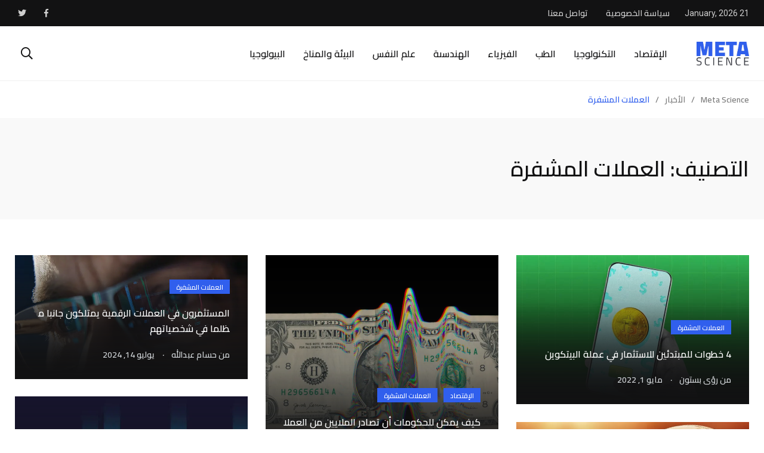

--- FILE ---
content_type: text/html; charset=UTF-8
request_url: https://mscience.co/category/cryptocurrencies/
body_size: 16582
content:
<!DOCTYPE html><html dir="rtl" lang="ar"><head><meta charset="UTF-8"/>
<script>var __ezHttpConsent={setByCat:function(src,tagType,attributes,category,force,customSetScriptFn=null){var setScript=function(){if(force||window.ezTcfConsent[category]){if(typeof customSetScriptFn==='function'){customSetScriptFn();}else{var scriptElement=document.createElement(tagType);scriptElement.src=src;attributes.forEach(function(attr){for(var key in attr){if(attr.hasOwnProperty(key)){scriptElement.setAttribute(key,attr[key]);}}});var firstScript=document.getElementsByTagName(tagType)[0];firstScript.parentNode.insertBefore(scriptElement,firstScript);}}};if(force||(window.ezTcfConsent&&window.ezTcfConsent.loaded)){setScript();}else if(typeof getEzConsentData==="function"){getEzConsentData().then(function(ezTcfConsent){if(ezTcfConsent&&ezTcfConsent.loaded){setScript();}else{console.error("cannot get ez consent data");force=true;setScript();}});}else{force=true;setScript();console.error("getEzConsentData is not a function");}},};</script>
<script>var ezTcfConsent=window.ezTcfConsent?window.ezTcfConsent:{loaded:false,store_info:false,develop_and_improve_services:false,measure_ad_performance:false,measure_content_performance:false,select_basic_ads:false,create_ad_profile:false,select_personalized_ads:false,create_content_profile:false,select_personalized_content:false,understand_audiences:false,use_limited_data_to_select_content:false,};function getEzConsentData(){return new Promise(function(resolve){document.addEventListener("ezConsentEvent",function(event){var ezTcfConsent=event.detail.ezTcfConsent;resolve(ezTcfConsent);});});}</script>
<script>if(typeof _setEzCookies!=='function'){function _setEzCookies(ezConsentData){var cookies=window.ezCookieQueue;for(var i=0;i<cookies.length;i++){var cookie=cookies[i];if(ezConsentData&&ezConsentData.loaded&&ezConsentData[cookie.tcfCategory]){document.cookie=cookie.name+"="+cookie.value;}}}}
window.ezCookieQueue=window.ezCookieQueue||[];if(typeof addEzCookies!=='function'){function addEzCookies(arr){window.ezCookieQueue=[...window.ezCookieQueue,...arr];}}
addEzCookies([{name:"ezoab_342950",value:"mod102; Path=/; Domain=mscience.co; Max-Age=7200",tcfCategory:"store_info",isEzoic:"true",},{name:"ezosuibasgeneris-1",value:"57e3c408-e9c1-424d-6723-c7f366029158; Path=/; Domain=mscience.co; Expires=Thu, 21 Jan 2027 16:40:23 UTC; Secure; SameSite=None",tcfCategory:"understand_audiences",isEzoic:"true",}]);if(window.ezTcfConsent&&window.ezTcfConsent.loaded){_setEzCookies(window.ezTcfConsent);}else if(typeof getEzConsentData==="function"){getEzConsentData().then(function(ezTcfConsent){if(ezTcfConsent&&ezTcfConsent.loaded){_setEzCookies(window.ezTcfConsent);}else{console.error("cannot get ez consent data");_setEzCookies(window.ezTcfConsent);}});}else{console.error("getEzConsentData is not a function");_setEzCookies(window.ezTcfConsent);}</script><script type="text/javascript" data-ezscrex='false' data-cfasync='false'>window._ezaq = Object.assign({"edge_cache_status":12,"edge_response_time":596,"url":"https://mscience.co/category/cryptocurrencies/"}, typeof window._ezaq !== "undefined" ? window._ezaq : {});</script><script type="text/javascript" data-ezscrex='false' data-cfasync='false'>window._ezaq = Object.assign({"ab_test_id":"mod102"}, typeof window._ezaq !== "undefined" ? window._ezaq : {});window.__ez=window.__ez||{};window.__ez.tf={};</script><script type="text/javascript" data-ezscrex='false' data-cfasync='false'>window.ezDisableAds = true;</script>
<script data-ezscrex='false' data-cfasync='false' data-pagespeed-no-defer>var __ez=__ez||{};__ez.stms=Date.now();__ez.evt={};__ez.script={};__ez.ck=__ez.ck||{};__ez.template={};__ez.template.isOrig=true;__ez.queue=__ez.queue||function(){var e=0,i=0,t=[],n=!1,o=[],r=[],s=!0,a=function(e,i,n,o,r,s,a){var l=arguments.length>7&&void 0!==arguments[7]?arguments[7]:window,d=this;this.name=e,this.funcName=i,this.parameters=null===n?null:w(n)?n:[n],this.isBlock=o,this.blockedBy=r,this.deleteWhenComplete=s,this.isError=!1,this.isComplete=!1,this.isInitialized=!1,this.proceedIfError=a,this.fWindow=l,this.isTimeDelay=!1,this.process=function(){f("... func = "+e),d.isInitialized=!0,d.isComplete=!0,f("... func.apply: "+e);var i=d.funcName.split("."),n=null,o=this.fWindow||window;i.length>3||(n=3===i.length?o[i[0]][i[1]][i[2]]:2===i.length?o[i[0]][i[1]]:o[d.funcName]),null!=n&&n.apply(null,this.parameters),!0===d.deleteWhenComplete&&delete t[e],!0===d.isBlock&&(f("----- F'D: "+d.name),m())}},l=function(e,i,t,n,o,r,s){var a=arguments.length>7&&void 0!==arguments[7]?arguments[7]:window,l=this;this.name=e,this.path=i,this.async=o,this.defer=r,this.isBlock=t,this.blockedBy=n,this.isInitialized=!1,this.isError=!1,this.isComplete=!1,this.proceedIfError=s,this.fWindow=a,this.isTimeDelay=!1,this.isPath=function(e){return"/"===e[0]&&"/"!==e[1]},this.getSrc=function(e){return void 0!==window.__ezScriptHost&&this.isPath(e)&&"banger.js"!==this.name?window.__ezScriptHost+e:e},this.process=function(){l.isInitialized=!0,f("... file = "+e);var i=this.fWindow?this.fWindow.document:document,t=i.createElement("script");t.src=this.getSrc(this.path),!0===o?t.async=!0:!0===r&&(t.defer=!0),t.onerror=function(){var e={url:window.location.href,name:l.name,path:l.path,user_agent:window.navigator.userAgent};"undefined"!=typeof _ezaq&&(e.pageview_id=_ezaq.page_view_id);var i=encodeURIComponent(JSON.stringify(e)),t=new XMLHttpRequest;t.open("GET","//g.ezoic.net/ezqlog?d="+i,!0),t.send(),f("----- ERR'D: "+l.name),l.isError=!0,!0===l.isBlock&&m()},t.onreadystatechange=t.onload=function(){var e=t.readyState;f("----- F'D: "+l.name),e&&!/loaded|complete/.test(e)||(l.isComplete=!0,!0===l.isBlock&&m())},i.getElementsByTagName("head")[0].appendChild(t)}},d=function(e,i){this.name=e,this.path="",this.async=!1,this.defer=!1,this.isBlock=!1,this.blockedBy=[],this.isInitialized=!0,this.isError=!1,this.isComplete=i,this.proceedIfError=!1,this.isTimeDelay=!1,this.process=function(){}};function c(e,i,n,s,a,d,c,u,f){var m=new l(e,i,n,s,a,d,c,f);!0===u?o[e]=m:r[e]=m,t[e]=m,h(m)}function h(e){!0!==u(e)&&0!=s&&e.process()}function u(e){if(!0===e.isTimeDelay&&!1===n)return f(e.name+" blocked = TIME DELAY!"),!0;if(w(e.blockedBy))for(var i=0;i<e.blockedBy.length;i++){var o=e.blockedBy[i];if(!1===t.hasOwnProperty(o))return f(e.name+" blocked = "+o),!0;if(!0===e.proceedIfError&&!0===t[o].isError)return!1;if(!1===t[o].isComplete)return f(e.name+" blocked = "+o),!0}return!1}function f(e){var i=window.location.href,t=new RegExp("[?&]ezq=([^&#]*)","i").exec(i);"1"===(t?t[1]:null)&&console.debug(e)}function m(){++e>200||(f("let's go"),p(o),p(r))}function p(e){for(var i in e)if(!1!==e.hasOwnProperty(i)){var t=e[i];!0===t.isComplete||u(t)||!0===t.isInitialized||!0===t.isError?!0===t.isError?f(t.name+": error"):!0===t.isComplete?f(t.name+": complete already"):!0===t.isInitialized&&f(t.name+": initialized already"):t.process()}}function w(e){return"[object Array]"==Object.prototype.toString.call(e)}return window.addEventListener("load",(function(){setTimeout((function(){n=!0,f("TDELAY -----"),m()}),5e3)}),!1),{addFile:c,addFileOnce:function(e,i,n,o,r,s,a,l,d){t[e]||c(e,i,n,o,r,s,a,l,d)},addDelayFile:function(e,i){var n=new l(e,i,!1,[],!1,!1,!0);n.isTimeDelay=!0,f(e+" ...  FILE! TDELAY"),r[e]=n,t[e]=n,h(n)},addFunc:function(e,n,s,l,d,c,u,f,m,p){!0===c&&(e=e+"_"+i++);var w=new a(e,n,s,l,d,u,f,p);!0===m?o[e]=w:r[e]=w,t[e]=w,h(w)},addDelayFunc:function(e,i,n){var o=new a(e,i,n,!1,[],!0,!0);o.isTimeDelay=!0,f(e+" ...  FUNCTION! TDELAY"),r[e]=o,t[e]=o,h(o)},items:t,processAll:m,setallowLoad:function(e){s=e},markLoaded:function(e){if(e&&0!==e.length){if(e in t){var i=t[e];!0===i.isComplete?f(i.name+" "+e+": error loaded duplicate"):(i.isComplete=!0,i.isInitialized=!0)}else t[e]=new d(e,!0);f("markLoaded dummyfile: "+t[e].name)}},logWhatsBlocked:function(){for(var e in t)!1!==t.hasOwnProperty(e)&&u(t[e])}}}();__ez.evt.add=function(e,t,n){e.addEventListener?e.addEventListener(t,n,!1):e.attachEvent?e.attachEvent("on"+t,n):e["on"+t]=n()},__ez.evt.remove=function(e,t,n){e.removeEventListener?e.removeEventListener(t,n,!1):e.detachEvent?e.detachEvent("on"+t,n):delete e["on"+t]};__ez.script.add=function(e){var t=document.createElement("script");t.src=e,t.async=!0,t.type="text/javascript",document.getElementsByTagName("head")[0].appendChild(t)};__ez.dot=__ez.dot||{};__ez.queue.addFileOnce('/detroitchicago/boise.js', '/detroitchicago/boise.js?gcb=195-0&cb=5', true, [], true, false, true, false);__ez.queue.addFileOnce('/parsonsmaize/abilene.js', '/parsonsmaize/abilene.js?gcb=195-0&cb=e80eca0cdb', true, [], true, false, true, false);__ez.queue.addFileOnce('/parsonsmaize/mulvane.js', '/parsonsmaize/mulvane.js?gcb=195-0&cb=e75e48eec0', true, ['/parsonsmaize/abilene.js'], true, false, true, false);__ez.queue.addFileOnce('/detroitchicago/birmingham.js', '/detroitchicago/birmingham.js?gcb=195-0&cb=539c47377c', true, ['/parsonsmaize/abilene.js'], true, false, true, false);</script>
<script data-ezscrex="false" type="text/javascript" data-cfasync="false">window._ezaq = Object.assign({"ad_cache_level":0,"adpicker_placement_cnt":0,"ai_placeholder_cache_level":0,"ai_placeholder_placement_cnt":-1,"domain":"mscience.co","domain_id":342950,"ezcache_level":1,"ezcache_skip_code":0,"has_bad_image":0,"has_bad_words":0,"is_sitespeed":0,"lt_cache_level":0,"response_size":65366,"response_size_orig":59605,"response_time_orig":583,"template_id":120,"url":"https://mscience.co/category/cryptocurrencies/","word_count":0,"worst_bad_word_level":0}, typeof window._ezaq !== "undefined" ? window._ezaq : {});__ez.queue.markLoaded('ezaqBaseReady');</script>
<script type='text/javascript' data-ezscrex='false' data-cfasync='false'>
window.ezAnalyticsStatic = true;

function analyticsAddScript(script) {
	var ezDynamic = document.createElement('script');
	ezDynamic.type = 'text/javascript';
	ezDynamic.innerHTML = script;
	document.head.appendChild(ezDynamic);
}
function getCookiesWithPrefix() {
    var allCookies = document.cookie.split(';');
    var cookiesWithPrefix = {};

    for (var i = 0; i < allCookies.length; i++) {
        var cookie = allCookies[i].trim();

        for (var j = 0; j < arguments.length; j++) {
            var prefix = arguments[j];
            if (cookie.indexOf(prefix) === 0) {
                var cookieParts = cookie.split('=');
                var cookieName = cookieParts[0];
                var cookieValue = cookieParts.slice(1).join('=');
                cookiesWithPrefix[cookieName] = decodeURIComponent(cookieValue);
                break; // Once matched, no need to check other prefixes
            }
        }
    }

    return cookiesWithPrefix;
}
function productAnalytics() {
	var d = {"pr":[6],"omd5":"6665528de048c46aac209d7da66e4658","nar":"risk score"};
	d.u = _ezaq.url;
	d.p = _ezaq.page_view_id;
	d.v = _ezaq.visit_uuid;
	d.ab = _ezaq.ab_test_id;
	d.e = JSON.stringify(_ezaq);
	d.ref = document.referrer;
	d.c = getCookiesWithPrefix('active_template', 'ez', 'lp_');
	if(typeof ez_utmParams !== 'undefined') {
		d.utm = ez_utmParams;
	}

	var dataText = JSON.stringify(d);
	var xhr = new XMLHttpRequest();
	xhr.open('POST','/ezais/analytics?cb=1', true);
	xhr.onload = function () {
		if (xhr.status!=200) {
            return;
		}

        if(document.readyState !== 'loading') {
            analyticsAddScript(xhr.response);
            return;
        }

        var eventFunc = function() {
            if(document.readyState === 'loading') {
                return;
            }
            document.removeEventListener('readystatechange', eventFunc, false);
            analyticsAddScript(xhr.response);
        };

        document.addEventListener('readystatechange', eventFunc, false);
	};
	xhr.setRequestHeader('Content-Type','text/plain');
	xhr.send(dataText);
}
__ez.queue.addFunc("productAnalytics", "productAnalytics", null, true, ['ezaqBaseReady'], false, false, false, true);
</script><base href="https://mscience.co/category/cryptocurrencies/"/>
        
        <meta http-equiv="X-UA-Compatible" content="IE=edge"/>
        <meta name="viewport" content="width=device-width, initial-scale=1.0"/>
        <link rel="profile" href="https://gmpg.org/xfn/11"/>
        <link rel="pingback" href="https://mscience.co/xmlrpc.php"/>
            <script>
        gtag('event', 'conversion', { 'send_to': 'AW-11297743977/vnULCI_W9s8YEOnIl4sq' });
    </script>
    <meta name="robots" content="index, follow, max-image-preview:large, max-snippet:-1, max-video-preview:-1"/>
<noscript><style>#preloader{display:none;}</style></noscript><noscript><style>#preloader{display:none;}</style></noscript>
	<!-- This site is optimized with the Yoast SEO plugin v20.9 - https://yoast.com/wordpress/plugins/seo/ -->
	<title>العملات المشفرة الأرشيف - Meta Science</title>
	<link rel="canonical" href="https://mscience.co/category/cryptocurrencies/"/>
	<meta property="og:locale" content="ar_AR"/>
	<meta property="og:type" content="article"/>
	<meta property="og:title" content="العملات المشفرة الأرشيف - Meta Science"/>
	<meta property="og:url" content="https://mscience.co/category/cryptocurrencies/"/>
	<meta property="og:site_name" content="Meta Science"/>
	<meta property="og:image" content="https://mscience.co/wp-content/uploads/2022/05/galaxy-g6921f15a8_1280.webp"/>
	<meta property="og:image:width" content="1080"/>
	<meta property="og:image:height" content="600"/>
	<meta property="og:image:type" content="image/webp"/>
	<meta name="twitter:card" content="summary_large_image"/>
	<script type="application/ld+json" class="yoast-schema-graph">{"@context":"https://schema.org","@graph":[{"@type":"CollectionPage","@id":"https://mscience.co/category/cryptocurrencies/","url":"https://mscience.co/category/cryptocurrencies/","name":"العملات المشفرة الأرشيف - Meta Science","isPartOf":{"@id":"https://mscience.co/#website"},"primaryImageOfPage":{"@id":"https://mscience.co/category/cryptocurrencies/#primaryimage"},"image":{"@id":"https://mscience.co/category/cryptocurrencies/#primaryimage"},"thumbnailUrl":"https://mscience.co/wp-content/uploads/2024/07/man_glasses_graph.jpg","breadcrumb":{"@id":"https://mscience.co/category/cryptocurrencies/#breadcrumb"},"inLanguage":"ar"},{"@type":"ImageObject","inLanguage":"ar","@id":"https://mscience.co/category/cryptocurrencies/#primaryimage","url":"https://mscience.co/wp-content/uploads/2024/07/man_glasses_graph.jpg","contentUrl":"https://mscience.co/wp-content/uploads/2024/07/man_glasses_graph.jpg","width":1024,"height":415},{"@type":"BreadcrumbList","@id":"https://mscience.co/category/cryptocurrencies/#breadcrumb","itemListElement":[{"@type":"ListItem","position":1,"name":"الرئيسية","item":"https://mscience.co/"},{"@type":"ListItem","position":2,"name":"العملات المشفرة"}]},{"@type":"WebSite","@id":"https://mscience.co/#website","url":"https://mscience.co/","name":"Meta Science","description":"Let&#039;s make the future.","publisher":{"@id":"https://mscience.co/#organization"},"potentialAction":[{"@type":"SearchAction","target":{"@type":"EntryPoint","urlTemplate":"https://mscience.co/?s={search_term_string}"},"query-input":"required name=search_term_string"}],"inLanguage":"ar"},{"@type":"Organization","@id":"https://mscience.co/#organization","name":"Meta Science","url":"https://mscience.co/","logo":{"@type":"ImageObject","inLanguage":"ar","@id":"https://mscience.co/#/schema/logo/image/","url":"https://mscience.co/wp-content/uploads/2019/06/learn-dash-blue-logo.svg","contentUrl":"https://mscience.co/wp-content/uploads/2019/06/learn-dash-blue-logo.svg","caption":"Meta Science"},"image":{"@id":"https://mscience.co/#/schema/logo/image/"}}]}</script>
	<!-- / Yoast SEO plugin. -->


<link rel="dns-prefetch" href="//www.googletagmanager.com"/>
<link rel="dns-prefetch" href="//fonts.googleapis.com"/>
<link rel="dns-prefetch" href="//pagead2.googlesyndication.com"/>
<link rel="preconnect" href="https://fonts.gstatic.com" crossorigin=""/>
<link rel="alternate" type="application/rss+xml" title="Meta Science « الخلاصة" href="https://mscience.co/feed/"/>
<link rel="alternate" type="application/rss+xml" title="Meta Science « خلاصة التعليقات" href="https://mscience.co/comments/feed/"/>
<link rel="alternate" type="application/rss+xml" title="Meta Science « العملات المشفرة خلاصة التصنيف" href="https://mscience.co/category/cryptocurrencies/feed/"/>
<style id="wp-img-auto-sizes-contain-inline-css" type="text/css">
img:is([sizes=auto i],[sizes^="auto," i]){contain-intrinsic-size:3000px 1500px}
/*# sourceURL=wp-img-auto-sizes-contain-inline-css */
</style>
<link rel="stylesheet" id="parent-style-css" href="https://mscience.co/wp-content/themes/papr/style.css?ver=6.9" type="text/css" media="all"/>
<link rel="stylesheet" id="papr-child-style-css" href="https://mscience.co/wp-content/themes/papr-child/style.css?ver=0.0.2" type="text/css" media="all"/>
<style id="wp-emoji-styles-inline-css" type="text/css">

	img.wp-smiley, img.emoji {
		display: inline !important;
		border: none !important;
		box-shadow: none !important;
		height: 1em !important;
		width: 1em !important;
		margin: 0 0.07em !important;
		vertical-align: -0.1em !important;
		background: none !important;
		padding: 0 !important;
	}
/*# sourceURL=wp-emoji-styles-inline-css */
</style>
<link rel="stylesheet" id="wp-block-library-rtl-css" href="https://mscience.co/wp-includes/css/dist/block-library/style-rtl.min.css?ver=6.9" type="text/css" media="all"/>
<style id="global-styles-inline-css" type="text/css">
:root{--wp--preset--aspect-ratio--square: 1;--wp--preset--aspect-ratio--4-3: 4/3;--wp--preset--aspect-ratio--3-4: 3/4;--wp--preset--aspect-ratio--3-2: 3/2;--wp--preset--aspect-ratio--2-3: 2/3;--wp--preset--aspect-ratio--16-9: 16/9;--wp--preset--aspect-ratio--9-16: 9/16;--wp--preset--color--black: #000000;--wp--preset--color--cyan-bluish-gray: #abb8c3;--wp--preset--color--white: #ffffff;--wp--preset--color--pale-pink: #f78da7;--wp--preset--color--vivid-red: #cf2e2e;--wp--preset--color--luminous-vivid-orange: #ff6900;--wp--preset--color--luminous-vivid-amber: #fcb900;--wp--preset--color--light-green-cyan: #7bdcb5;--wp--preset--color--vivid-green-cyan: #00d084;--wp--preset--color--pale-cyan-blue: #8ed1fc;--wp--preset--color--vivid-cyan-blue: #0693e3;--wp--preset--color--vivid-purple: #9b51e0;--wp--preset--color--light-grayish-magenta: #FF9500;--wp--preset--color--strong-magenta: #FF2C54;--wp--preset--color--very-light-gray: #ffffff;--wp--preset--color--very-dark-gray: #6B7074;--wp--preset--gradient--vivid-cyan-blue-to-vivid-purple: linear-gradient(135deg,rgb(6,147,227) 0%,rgb(155,81,224) 100%);--wp--preset--gradient--light-green-cyan-to-vivid-green-cyan: linear-gradient(135deg,rgb(122,220,180) 0%,rgb(0,208,130) 100%);--wp--preset--gradient--luminous-vivid-amber-to-luminous-vivid-orange: linear-gradient(135deg,rgb(252,185,0) 0%,rgb(255,105,0) 100%);--wp--preset--gradient--luminous-vivid-orange-to-vivid-red: linear-gradient(135deg,rgb(255,105,0) 0%,rgb(207,46,46) 100%);--wp--preset--gradient--very-light-gray-to-cyan-bluish-gray: linear-gradient(135deg,rgb(238,238,238) 0%,rgb(169,184,195) 100%);--wp--preset--gradient--cool-to-warm-spectrum: linear-gradient(135deg,rgb(74,234,220) 0%,rgb(151,120,209) 20%,rgb(207,42,186) 40%,rgb(238,44,130) 60%,rgb(251,105,98) 80%,rgb(254,248,76) 100%);--wp--preset--gradient--blush-light-purple: linear-gradient(135deg,rgb(255,206,236) 0%,rgb(152,150,240) 100%);--wp--preset--gradient--blush-bordeaux: linear-gradient(135deg,rgb(254,205,165) 0%,rgb(254,45,45) 50%,rgb(107,0,62) 100%);--wp--preset--gradient--luminous-dusk: linear-gradient(135deg,rgb(255,203,112) 0%,rgb(199,81,192) 50%,rgb(65,88,208) 100%);--wp--preset--gradient--pale-ocean: linear-gradient(135deg,rgb(255,245,203) 0%,rgb(182,227,212) 50%,rgb(51,167,181) 100%);--wp--preset--gradient--electric-grass: linear-gradient(135deg,rgb(202,248,128) 0%,rgb(113,206,126) 100%);--wp--preset--gradient--midnight: linear-gradient(135deg,rgb(2,3,129) 0%,rgb(40,116,252) 100%);--wp--preset--font-size--small: 12px;--wp--preset--font-size--medium: 20px;--wp--preset--font-size--large: 36px;--wp--preset--font-size--x-large: 42px;--wp--preset--font-size--normal: 16px;--wp--preset--font-size--huge: 50px;--wp--preset--spacing--20: 0.44rem;--wp--preset--spacing--30: 0.67rem;--wp--preset--spacing--40: 1rem;--wp--preset--spacing--50: 1.5rem;--wp--preset--spacing--60: 2.25rem;--wp--preset--spacing--70: 3.38rem;--wp--preset--spacing--80: 5.06rem;--wp--preset--shadow--natural: 6px 6px 9px rgba(0, 0, 0, 0.2);--wp--preset--shadow--deep: 12px 12px 50px rgba(0, 0, 0, 0.4);--wp--preset--shadow--sharp: 6px 6px 0px rgba(0, 0, 0, 0.2);--wp--preset--shadow--outlined: 6px 6px 0px -3px rgb(255, 255, 255), 6px 6px rgb(0, 0, 0);--wp--preset--shadow--crisp: 6px 6px 0px rgb(0, 0, 0);}:where(.is-layout-flex){gap: 0.5em;}:where(.is-layout-grid){gap: 0.5em;}body .is-layout-flex{display: flex;}.is-layout-flex{flex-wrap: wrap;align-items: center;}.is-layout-flex > :is(*, div){margin: 0;}body .is-layout-grid{display: grid;}.is-layout-grid > :is(*, div){margin: 0;}:where(.wp-block-columns.is-layout-flex){gap: 2em;}:where(.wp-block-columns.is-layout-grid){gap: 2em;}:where(.wp-block-post-template.is-layout-flex){gap: 1.25em;}:where(.wp-block-post-template.is-layout-grid){gap: 1.25em;}.has-black-color{color: var(--wp--preset--color--black) !important;}.has-cyan-bluish-gray-color{color: var(--wp--preset--color--cyan-bluish-gray) !important;}.has-white-color{color: var(--wp--preset--color--white) !important;}.has-pale-pink-color{color: var(--wp--preset--color--pale-pink) !important;}.has-vivid-red-color{color: var(--wp--preset--color--vivid-red) !important;}.has-luminous-vivid-orange-color{color: var(--wp--preset--color--luminous-vivid-orange) !important;}.has-luminous-vivid-amber-color{color: var(--wp--preset--color--luminous-vivid-amber) !important;}.has-light-green-cyan-color{color: var(--wp--preset--color--light-green-cyan) !important;}.has-vivid-green-cyan-color{color: var(--wp--preset--color--vivid-green-cyan) !important;}.has-pale-cyan-blue-color{color: var(--wp--preset--color--pale-cyan-blue) !important;}.has-vivid-cyan-blue-color{color: var(--wp--preset--color--vivid-cyan-blue) !important;}.has-vivid-purple-color{color: var(--wp--preset--color--vivid-purple) !important;}.has-black-background-color{background-color: var(--wp--preset--color--black) !important;}.has-cyan-bluish-gray-background-color{background-color: var(--wp--preset--color--cyan-bluish-gray) !important;}.has-white-background-color{background-color: var(--wp--preset--color--white) !important;}.has-pale-pink-background-color{background-color: var(--wp--preset--color--pale-pink) !important;}.has-vivid-red-background-color{background-color: var(--wp--preset--color--vivid-red) !important;}.has-luminous-vivid-orange-background-color{background-color: var(--wp--preset--color--luminous-vivid-orange) !important;}.has-luminous-vivid-amber-background-color{background-color: var(--wp--preset--color--luminous-vivid-amber) !important;}.has-light-green-cyan-background-color{background-color: var(--wp--preset--color--light-green-cyan) !important;}.has-vivid-green-cyan-background-color{background-color: var(--wp--preset--color--vivid-green-cyan) !important;}.has-pale-cyan-blue-background-color{background-color: var(--wp--preset--color--pale-cyan-blue) !important;}.has-vivid-cyan-blue-background-color{background-color: var(--wp--preset--color--vivid-cyan-blue) !important;}.has-vivid-purple-background-color{background-color: var(--wp--preset--color--vivid-purple) !important;}.has-black-border-color{border-color: var(--wp--preset--color--black) !important;}.has-cyan-bluish-gray-border-color{border-color: var(--wp--preset--color--cyan-bluish-gray) !important;}.has-white-border-color{border-color: var(--wp--preset--color--white) !important;}.has-pale-pink-border-color{border-color: var(--wp--preset--color--pale-pink) !important;}.has-vivid-red-border-color{border-color: var(--wp--preset--color--vivid-red) !important;}.has-luminous-vivid-orange-border-color{border-color: var(--wp--preset--color--luminous-vivid-orange) !important;}.has-luminous-vivid-amber-border-color{border-color: var(--wp--preset--color--luminous-vivid-amber) !important;}.has-light-green-cyan-border-color{border-color: var(--wp--preset--color--light-green-cyan) !important;}.has-vivid-green-cyan-border-color{border-color: var(--wp--preset--color--vivid-green-cyan) !important;}.has-pale-cyan-blue-border-color{border-color: var(--wp--preset--color--pale-cyan-blue) !important;}.has-vivid-cyan-blue-border-color{border-color: var(--wp--preset--color--vivid-cyan-blue) !important;}.has-vivid-purple-border-color{border-color: var(--wp--preset--color--vivid-purple) !important;}.has-vivid-cyan-blue-to-vivid-purple-gradient-background{background: var(--wp--preset--gradient--vivid-cyan-blue-to-vivid-purple) !important;}.has-light-green-cyan-to-vivid-green-cyan-gradient-background{background: var(--wp--preset--gradient--light-green-cyan-to-vivid-green-cyan) !important;}.has-luminous-vivid-amber-to-luminous-vivid-orange-gradient-background{background: var(--wp--preset--gradient--luminous-vivid-amber-to-luminous-vivid-orange) !important;}.has-luminous-vivid-orange-to-vivid-red-gradient-background{background: var(--wp--preset--gradient--luminous-vivid-orange-to-vivid-red) !important;}.has-very-light-gray-to-cyan-bluish-gray-gradient-background{background: var(--wp--preset--gradient--very-light-gray-to-cyan-bluish-gray) !important;}.has-cool-to-warm-spectrum-gradient-background{background: var(--wp--preset--gradient--cool-to-warm-spectrum) !important;}.has-blush-light-purple-gradient-background{background: var(--wp--preset--gradient--blush-light-purple) !important;}.has-blush-bordeaux-gradient-background{background: var(--wp--preset--gradient--blush-bordeaux) !important;}.has-luminous-dusk-gradient-background{background: var(--wp--preset--gradient--luminous-dusk) !important;}.has-pale-ocean-gradient-background{background: var(--wp--preset--gradient--pale-ocean) !important;}.has-electric-grass-gradient-background{background: var(--wp--preset--gradient--electric-grass) !important;}.has-midnight-gradient-background{background: var(--wp--preset--gradient--midnight) !important;}.has-small-font-size{font-size: var(--wp--preset--font-size--small) !important;}.has-medium-font-size{font-size: var(--wp--preset--font-size--medium) !important;}.has-large-font-size{font-size: var(--wp--preset--font-size--large) !important;}.has-x-large-font-size{font-size: var(--wp--preset--font-size--x-large) !important;}
/*# sourceURL=global-styles-inline-css */
</style>

<style id="classic-theme-styles-inline-css" type="text/css">
/*! This file is auto-generated */
.wp-block-button__link{color:#fff;background-color:#32373c;border-radius:9999px;box-shadow:none;text-decoration:none;padding:calc(.667em + 2px) calc(1.333em + 2px);font-size:1.125em}.wp-block-file__button{background:#32373c;color:#fff;text-decoration:none}
/*# sourceURL=/wp-includes/css/classic-themes.min.css */
</style>
<link rel="stylesheet" id="contact-form-7-css" href="https://mscience.co/wp-content/plugins/contact-form-7/includes/css/styles.css?ver=5.7.7" type="text/css" media="all"/>
<link rel="stylesheet" id="contact-form-7-rtl-css" href="https://mscience.co/wp-content/plugins/contact-form-7/includes/css/styles-rtl.css?ver=5.7.7" type="text/css" media="all"/>
<link rel="stylesheet" id="redux-extendify-styles-css" href="https://mscience.co/wp-content/plugins/redux-framework/redux-core/assets/css/extendify-utilities.css?ver=4.4.1" type="text/css" media="all"/>
<link rel="stylesheet" id="my_switcher-css" href="https://mscience.co/wp-content/themes/papr/assets/css/my_switcher.css?ver=1.0.1" type="text/css" media="all"/>
<link rel="stylesheet" id="font-awesome-css" href="https://mscience.co/wp-content/themes/papr/assets/css/fontawesome-all.min.css?ver=1.0.1" type="text/css" media="all"/>
<link rel="stylesheet" id="papr-fonts-css" href="https://fonts.googleapis.com/css?family=Poppins%3A300%2C300i%2C400%2C400i%2C500%2C500i%2C600%2C600i%2C700%2C700i%2C800%2C800i%2C900%7CRoboto%3A300%2C300i%2C400%2C400i%2C500%2C500i%2C700%2C700i%2C900%2C900%26display%3Dswap&amp;subset=latin%2Clatin-ext&amp;ver=6.9" type="text/css" media="all"/>
<link rel="stylesheet" id="plyr-css" href="https://mscience.co/wp-content/themes/papr/assets/css/plyr.css?ver=1.0.1" type="text/css" media="all"/>
<link rel="stylesheet" id="font-iconfont-css" href="https://mscience.co/wp-content/themes/papr/assets/css/iconfont.css?ver=1.0.1" type="text/css" media="all"/>
<link rel="stylesheet" id="animate-css" href="https://mscience.co/wp-content/themes/papr/assets/css/animate.css?ver=1.0.1" type="text/css" media="all"/>
<link rel="stylesheet" id="bootstrap-css" href="https://mscience.co/wp-content/themes/papr/assets/css-auto-rtl/bootstrap.min.css?ver=1.0.1" type="text/css" media="all"/>
<link rel="stylesheet" id="axil-style-css" href="https://mscience.co/wp-content/themes/papr/assets/css-auto-rtl/style.css?ver=1.0.1" type="text/css" media="all"/>
<link rel="stylesheet" id="axil-rtl-css" href="https://mscience.co/wp-content/themes/papr/assets/css/rtl.css?ver=1.0.1" type="text/css" media="all"/>
<link rel="stylesheet" id="axil-custom-css" href="https://mscience.co/wp-content/themes/papr/assets/css/mcustom.css?ver=1.0.1" type="text/css" media="all"/>
<link rel="stylesheet" id="papr-dark-style-css" href="https://mscience.co/wp-content/themes/papr/assets/css/dark.css?ver=1.0.1" type="text/css" media="all"/>
<link rel="preload" as="style" href="https://fonts.googleapis.com/css?family=Cairo:700,600&amp;display=swap&amp;ver=1674286942"/><link rel="stylesheet" href="https://fonts.googleapis.com/css?family=Cairo:700,600&amp;display=swap&amp;ver=1674286942" media="print" onload="this.media=&#39;all&#39;"/><noscript><link rel="stylesheet" href="https://fonts.googleapis.com/css?family=Cairo:700,600&#038;display=swap&#038;ver=1674286942" /></noscript><style id="papr-dynamic-inline-css" type="text/css">
.papr-container {padding-top:60px;}   @media all and (max-width: 1199px) {.papr-container {padding-top:60px;}}   @media all and (max-width: 991px) {.papr-container {padding-top:60px;}}.papr-container {padding-bottom:30px;}   @media all and (max-width: 1199px) {.papr-container {padding-bottom:30px;}}   @media all and (max-width: 991px) {.papr-container {padding-bottom:30px;}}
/*# sourceURL=papr-dynamic-inline-css */
</style>

<!-- Google Analytics snippet added by Site Kit -->
<script type="text/javascript" src="https://www.googletagmanager.com/gtag/js?id=UA-152625443-4" id="google_gtagjs-js" async=""></script>
<script type="text/javascript" id="google_gtagjs-js-after">
/* <![CDATA[ */
window.dataLayer = window.dataLayer || [];function gtag(){dataLayer.push(arguments);}
gtag('set', 'linker', {"domains":["mscience.co"]} );
gtag("js", new Date());
gtag("set", "developer_id.dZTNiMT", true);
gtag("config", "UA-152625443-4", {"anonymize_ip":true});
gtag("config", "GT-55KLJC6");
//# sourceURL=google_gtagjs-js-after
/* ]]> */
</script>

<!-- End Google Analytics snippet added by Site Kit -->
<script type="text/javascript" src="https://mscience.co/wp-content/themes/papr/assets/js/popper.js?ver=1.0.1" id="popper-js"></script>
<script type="text/javascript" src="https://mscience.co/wp-includes/js/jquery/jquery.min.js?ver=3.7.1" id="jquery-core-js"></script>
<script type="text/javascript" src="https://mscience.co/wp-includes/js/jquery/jquery-migrate.min.js?ver=3.4.1" id="jquery-migrate-js"></script>
<link rel="https://api.w.org/" href="https://mscience.co/wp-json/"/><link rel="alternate" title="JSON" type="application/json" href="https://mscience.co/wp-json/wp/v2/categories/226"/><link rel="EditURI" type="application/rsd+xml" title="RSD" href="https://mscience.co/xmlrpc.php?rsd"/>
<meta name="generator" content="WordPress 6.9"/>
			<meta property="fb:pages" content="181079305568541"/>
							<meta property="ia:markup_url" content="https://mscience.co/33258/?ia_markup=1"/>
				<meta name="generator" content="Site Kit by Google 1.103.0"/><meta name="generator" content="Redux 4.4.1"/>    <!-- asdasdasdasd -->
            <!--Customizer CSS-->
        <style type="text/css">

            /* Body */
                        /* Link */
                        /* Link Hover */
                        /* Meta */
                        /* Meta Hover */
                        /* Meta Link Hover */
                        /* Meta Hover Dark Section */
            

            /************************************************************************************
             * Header Top Bar
             ************************************************************************************/
            /* Background Color */
                        /* Body Color */
                        /* Link Color */
                        /* Link Hover Color */
                        /************************************************************************************
             * Header
             ************************************************************************************/
            /* Background Color */
                        /* Link Color */
                                    /* Link Hover Color */
                        
            /************************************************************************************
             * General 
             ************************************************************************************/
            /* Primary [#ff2c54] */
            :root { --primary-color:#305fed; }            /* Heading */
                        /* Heading Hover */
                                    /* Heading Hover Color Dark Section */
                        

            /************************************************************************************
             * Footer 
             ************************************************************************************/
            /* Background Color */
                        /* Footer Heading Color */
                        /* Footer Body Color */
                        /* Footer Link Color */
                        /* Footer Link Hover Color */
                        /* Footer Bottom Border top Color */
            
        </style>
        <!--/Customizer CSS-->
        
<!-- Google AdSense snippet added by Site Kit -->
<meta name="google-adsense-platform-account" content="ca-host-pub-2644536267352236"/>
<meta name="google-adsense-platform-domain" content="sitekit.withgoogle.com"/>
<!-- End Google AdSense snippet added by Site Kit -->
<meta name="generator" content="Elementor 3.14.0; features: e_dom_optimization, e_optimized_assets_loading, e_optimized_css_loading, a11y_improvements, additional_custom_breakpoints; settings: css_print_method-external, google_font-enabled, font_display-auto"/>

<!-- Google AdSense snippet added by Site Kit -->
<script type="text/javascript" async="async" src="https://pagead2.googlesyndication.com/pagead/js/adsbygoogle.js?client=ca-pub-6384454711762435&amp;host=ca-host-pub-2644536267352236" crossorigin="anonymous"></script>

<!-- End Google AdSense snippet added by Site Kit -->

<!-- Google Tag Manager snippet added by Site Kit -->
<script type="text/javascript">
/* <![CDATA[ */

			( function( w, d, s, l, i ) {
				w[l] = w[l] || [];
				w[l].push( {'gtm.start': new Date().getTime(), event: 'gtm.js'} );
				var f = d.getElementsByTagName( s )[0],
					j = d.createElement( s ), dl = l != 'dataLayer' ? '&l=' + l : '';
				j.async = true;
				j.src = 'https://www.googletagmanager.com/gtm.js?id=' + i + dl;
				f.parentNode.insertBefore( j, f );
			} )( window, document, 'script', 'dataLayer', 'GTM-N8V7QQN' );
			
/* ]]> */
</script>

<!-- End Google Tag Manager snippet added by Site Kit -->
<link rel="icon" href="https://mscience.co/wp-content/uploads/2022/03/cropped-56-1-32x32.png" sizes="32x32"/>
<link rel="icon" href="https://mscience.co/wp-content/uploads/2022/03/cropped-56-1-192x192.png" sizes="192x192"/>
<link rel="apple-touch-icon" href="https://mscience.co/wp-content/uploads/2022/03/cropped-56-1-180x180.png"/>
<meta name="msapplication-TileImage" content="https://mscience.co/wp-content/uploads/2022/03/cropped-56-1-270x270.png"/>
		<style type="text/css" id="wp-custom-css">
			.axil-top-scroll.animated.bounce.faster {
	display: none;
}
.axil-top-scroll.animated.bounce.faster.back-top {
	display: block;
}


.live-update .axil-title.axil-title__mid:after {
    width: 25px;
    height: 25px;
	border: 4px solid red;
    position: absolute;
    left: 0;
    top: 50%;
    content: "";
    transform: translateY(-50%);
    border-radius: 100%;
  opacity: 1;
	animation: customOne 1.2s infinite;
}
.live-update .axil-title.axil-title__mid:before {
    width: 25px;
    height: 25px;
	background: red;
    position: absolute;
    left: 0;
    top: 50%;
    content: "";
    transform: translateY(-50%);
    border-radius: 100%;
  opacity: 1;
    animation: customOne 1s infinite;
	
}
.live-update .axil-title.axil-title__mid {
    position: relative;
    padding-left: 35px;
}

/*----------------------
    Animation Css  
-----------------------*/
@keyframes customOne {
  0% {
    -webkit-transform: translateY(-50%) scale(0);
            transform: translateY(-50%) scale(0);
		opacity: 1;
  }
  
  100% {
    -webkit-transform: translateY(-50%) scale(1.2);
            transform: translateY(-50%) scale(1.2);
		opacity: 0;
  }
}

.elementor-2387 .elementor-element.elementor-element-82b319f:not(.elementor-motion-effects-element-type-background), .elementor-2387 .elementor-element.elementor-element-82b319f>.elementor-motion-effects-container>.elementor-motion-effects-layer {
    background-color: #2b2b2b;
}

@media (max-width: 991px) {
.active-dark-mode .close-sidenav-wrap {
background: var(--grey-dark-five);
}
}
		</style>
		<style id="papr_options-dynamic-css" title="dynamic-css" class="redux-options-output">.site-logo img{height:40px;}h1, .h1{font-family:Cairo;font-style:normal;font-display:swap;}h2, .h2{font-family:Cairo;font-style:normal;font-display:swap;}h3, .h3{font-family:Cairo;font-style:normal;font-display:swap;}h4, .h4{font-family:Cairo;font-style:normal;font-display:swap;}h5, .h5{font-family:Cairo;font-style:normal;font-display:swap;}h6, .h6{font-family:Cairo;font-style:normal;font-display:swap;}body, p{font-family:Cairo;font-style:normal;font-display:swap;}p.big{font-family:Cairo;font-style:normal;font-display:swap;}p.mid{font-family:Cairo;font-style:normal;font-display:swap;}p.small{font-family:Cairo;font-style:normal;font-display:swap;}</style><noscript><style id="rocket-lazyload-nojs-css">.rll-youtube-player, [data-lazy-src]{display:none !important;}</style></noscript>    <script type='text/javascript'>
var ezoTemplate = 'old_site_noads';
var ezouid = '1';
var ezoFormfactor = '1';
</script><script data-ezscrex="false" type='text/javascript'>
var soc_app_id = '0';
var did = 342950;
var ezdomain = 'mscience.co';
var ezoicSearchable = 1;
</script></head>
<body class="rtl archive category category-cryptocurrencies category-226 wp-custom-logo wp-embed-responsive wp-theme-papr wp-child-theme-papr-child  no-sidebar full-width axil-sticky-menu menu-open-hover elementor-default elementor-kit-25675"><noscript>
			<iframe src="https://www.googletagmanager.com/ns.html?id=GTM-N8V7QQN" height="0" width="0" style="display:none;visibility:hidden"></iframe>
		</noscript>
		<!-- Google Tag Manager (noscript) snippet added by Site Kit -->
		
		<!-- End Google Tag Manager (noscript) snippet added by Site Kit -->
		<div class="wrp">
    <!-- Main contents -->
<main class="main-content ">
<!-- Header starts -->
<div id="page" class="papr-main-content">			
				
		<header class="page-header">
		<div class="header-top bg-grey-dark-one">
	<div class="container">
		<div class="row align-items-center">
			<div class="col-md">
                <div class="d-flex flex-row">
                                            <ul class="header-top-nav list-inline justify-content-center justify-content-md-start m-r-xs-20">
                            <li class="current-date">21 January, 2026                            </li>
                        </ul>
                                                                <ul id="menu-header-to" class="header-top-nav list-inline justify-content-center justify-content-md-start"><li id="menu-item-427" class="menu-item menu-item-type-post_type menu-item-object-page menu-item-privacy-policy menu-item-427"><a rel="privacy-policy" href="https://mscience.co/privacy-policy-2/">سياسة الخصوصية</a></li>
<li id="menu-item-426" class="menu-item menu-item-type-post_type menu-item-object-page menu-item-426"><a href="https://mscience.co/contact-us/">تواصل معنا</a></li>
</ul>                                        </div>

			</div>
					<div class="col-md-auto">
				<ul class="ml-auto social-share header-top__social-share">
									<li><a target="_blank" href="#"><i class="fab fa-facebook-f"></i></a></li>
									<li><a target="_blank" href="#"><i class="fab fa-twitter"></i></a></li>
										
				</ul>
			</div>
					</div>
		<!-- End of .row -->
	</div>
<!-- End of .container -->
</div>
<!-- End of .header-top --><div class="navbar bg-white axil-header axil-header-one">
    <div class="container">
        <div class="navbar-inner">
            <div class="brand-logo-container">
                <a class="site-logo" href="https://mscience.co/">
                                            <img class="brand-logo dark-logo" src="//mscience.co/wp-content/uploads/2022/03/2354.png" alt="Meta Science"/>
                                                                <img class="brand-logo light-logo" src="//mscience.co/wp-content/uploads/2022/03/34.png" alt="Meta Science"/>
                                    </a>
            </div>
            <!-- End of .brand-logo-container -->

            <nav class="main-nav-wrapper"><ul id="main-menu" class="main-navigation list-inline"><li id="menu-item-25966" class="menu-item menu-item-type-taxonomy menu-item-object-category menu-item-25966"><a href="https://mscience.co/category/economy/">الإقتصاد</a></li>
<li id="menu-item-25967" class="menu-item menu-item-type-taxonomy menu-item-object-category menu-item-25967"><a href="https://mscience.co/category/technology/">التكنولوجيا</a></li>
<li id="menu-item-25968" class="menu-item menu-item-type-taxonomy menu-item-object-category menu-item-25968"><a href="https://mscience.co/category/medicine/">الطب</a></li>
<li id="menu-item-25970" class="menu-item menu-item-type-taxonomy menu-item-object-category menu-item-25970"><a href="https://mscience.co/category/physics/">الفيزياء</a></li>
<li id="menu-item-25972" class="menu-item menu-item-type-taxonomy menu-item-object-category menu-item-25972"><a href="https://mscience.co/category/engineering/">الهندسىة</a></li>
<li id="menu-item-25973" class="menu-item menu-item-type-taxonomy menu-item-object-category menu-item-25973"><a href="https://mscience.co/category/psychology/">علم النفس</a></li>
<li id="menu-item-26071" class="menu-item menu-item-type-taxonomy menu-item-object-category menu-item-26071"><a href="https://mscience.co/category/enviroment/">البيئة والمناخ</a></li>
<li id="menu-item-26072" class="menu-item menu-item-type-taxonomy menu-item-object-category menu-item-26072"><a href="https://mscience.co/category/biology/">البيولوجيا</a></li>
</ul></nav>                            <div class="navbar-extra-features ml-auto">
                                            <form id="search" action="https://mscience.co/" class="navbar-search" method="GET">
                            <div class="search-field">
                                <input type="text" class="navbar-search-field" name="s" placeholder="ابحث..." value=""/>
                                <button class="navbar-search-btn" type="submit"><i class="fal fa-search"></i></button>
                            </div>
                            <!-- End of .search-field -->
                            <a href="#" class="navbar-search-close"><i class="fal fa-times"></i></a>
                        </form>
                        <!-- End of .navbar-search -->
                        <a href="#" class="nav-search-field-toggler" data-toggle="nav-search-feild"><i class="far fa-search"></i></a>
                                                                                
                </div>
                        <!-- End of .navbar-extra-features -->
            <div class="main-nav-toggler d-block d-lg-none" id="main-nav-toggler">
                <div class="toggler-inner">
                    <span></span>
                    <span></span>
                    <span></span>
                </div>
            </div>
            <!-- End of .main-nav-toggler -->
        </div>
        <!-- End of .navbar-inner -->
    </div>
    <!-- End of .container -->
</div>
		
		</header>		
	<div class="papr-container-main">
		
	            <div class="breadcrumb-wrapper">
			<div class="container">
				<nav aria-label="breadcrumb"><!-- Breadcrumb NavXT 7.2.0 -->
<span property="itemListElement" typeof="ListItem"><a property="item" typeof="WebPage" title="Go to Meta Science." href="https://mscience.co" class="home"><span property="name">Meta Science</span></a><meta property="position" content="1"/></span><span class="dvdr"> / </span><span property="itemListElement" typeof="ListItem"><a property="item" typeof="WebPage" title="Go to الأخبار." href="https://mscience.co/news/" class="post-root post post-post"><span property="name">الأخبار</span></a><meta property="position" content="2"/></span><span class="dvdr"> / </span><span property="itemListElement" typeof="ListItem"><span property="name" class="archive taxonomy category current-item">العملات المشفرة</span><meta property="url" content="https://mscience.co/category/cryptocurrencies/"/><meta property="position" content="3"/></span></nav>
			</div>			
		</div>    

    <!-- Banner starts -->
    <section class="banner banner__default bg-grey-light-three">
        <div class="container">
            <div class="row align-items-center">
                <div class="col-lg-12">
                    <div class="post-title-wrapper">
                        <h1 class="m-b-xs-0 axil-post-title hover-line">التصنيف: <span>العملات المشفرة</span></h1>
                                            </div>
                    <!-- End of .post-title-wrapper -->
                </div>
                <!-- End of .col-lg-8 -->
            </div>
        </div>
        <!-- End of .container -->
    </section>
    <!-- End of .banner -->

<div class="papr-container">
	<div class="container">
		<div class="row theiaStickySidebar">
						<div class="col-12">
								<div class="papr-container-content">
											<div class="row axil-list-2 masonry-holder">
														<div class="col-lg-4 col-md-4 col-sm-6 masonry-item">
									    <div id="post-33258" class="post-33258 post type-post status-publish format-standard has-post-thumbnail hentry category-cryptocurrencies">
        <div class="axil-img-container m-b-xs-30">
                                        <a class="align-self-center" href="https://mscience.co/33258/">
              <img class="m-r-xs-30" src="https://mscience.co/wp-content/uploads/2024/07/man_glasses_graph-780x415.jpg" alt=""/>    
                <div class="grad-overlay"></div>        
            </a>
                             <div class="media grad-overlay position-absolute">
                <div class="media-body justify-content-end">
                                            <div class="axil-img-cat post-cat-group m-b-xs-10">
                                            <a class="post-cat cat-btn" style="background:#305fed" href="https://mscience.co/category/cryptocurrencies/">
                    العملات المشفرة                </a>
                                    </div>
                                        <div class="axil-media-bottom">
                        <h3 class="axil-post-title hover-line hover-line"><a href="https://mscience.co/33258/" class="entry-title" rel="bookmark">المستثمرون في العملات الرقمية يمتلكون جانبا مظلما في شخصياتهم</a>
                        </h3>
                                <div class="post-metas caption-meta">
            <ul class="list-inline">
                                    <li>
                        <span>من </span> <a href="https://mscience.co/author/hussam/"><span class="vcard author author_name"><span class="fn">حسام عبدالله</span></span></a>                    </li>
                                                    <li><i class="dot">.</i> يوليو 14, 2024</li>
                
                                                                            </ul>
        </div>
        
                    </div>
                </div>
            </div>
        </div>
    </div>

								</div>
																<div class="col-lg-4 col-md-4 col-sm-6 masonry-item">
									    <div id="post-28416" class="post-28416 post type-post status-publish format-standard has-post-thumbnail hentry category-economy category-cryptocurrencies">
        <div class="axil-img-container m-b-xs-30">
                                        <a class="align-self-center" href="https://mscience.co/28416/">
              <img class="m-r-xs-30" src="https://mscience.co/wp-content/uploads/2023/03/GettyImages-1215016292-crop-780x780.jpeg" alt=""/>    
                <div class="grad-overlay"></div>        
            </a>
                             <div class="media grad-overlay position-absolute">
                <div class="media-body justify-content-end">
                                            <div class="axil-img-cat post-cat-group m-b-xs-10">
                                            <a class="post-cat cat-btn" style="background:#305fed" href="https://mscience.co/category/economy/">
                    الإقتصاد                </a>
                            <a class="post-cat cat-btn" style="background:#305fed" href="https://mscience.co/category/cryptocurrencies/">
                    العملات المشفرة                </a>
                                    </div>
                                        <div class="axil-media-bottom">
                        <h3 class="axil-post-title hover-line hover-line"><a href="https://mscience.co/28416/" class="entry-title" rel="bookmark">كيف يمكن للحكومات أن تصادر الملايين من العملات المشفرة المسروقة؟</a>
                        </h3>
                                <div class="post-metas caption-meta">
            <ul class="list-inline">
                                    <li>
                        <span>من </span> <a href="https://mscience.co/author/omran/"><span class="vcard author author_name"><span class="fn">عمران كاظم حسين</span></span></a>                    </li>
                                                    <li><i class="dot">.</i> مارس 7, 2023</li>
                
                                                                            </ul>
        </div>
        
                    </div>
                </div>
            </div>
        </div>
    </div>

								</div>
																<div class="col-lg-4 col-md-4 col-sm-6 masonry-item">
									    <div id="post-26704" class="post-26704 post type-post status-publish format-standard has-post-thumbnail hentry category-cryptocurrencies">
        <div class="axil-img-container m-b-xs-30">
                                        <a class="align-self-center" href="https://mscience.co/26704/">
              <img class="m-r-xs-30" src="https://mscience.co/wp-content/uploads/2022/05/61449ca7a060c800184ba27a-780x500.webp" alt=""/>    
                <div class="grad-overlay"></div>        
            </a>
                             <div class="media grad-overlay position-absolute">
                <div class="media-body justify-content-end">
                                            <div class="axil-img-cat post-cat-group m-b-xs-10">
                                            <a class="post-cat cat-btn" style="background:#305fed" href="https://mscience.co/category/cryptocurrencies/">
                    العملات المشفرة                </a>
                                    </div>
                                        <div class="axil-media-bottom">
                        <h3 class="axil-post-title hover-line hover-line"><a href="https://mscience.co/26704/" class="entry-title" rel="bookmark">4 خطوات للمبتدئين للاستثمار في عملة البيتكوين</a>
                        </h3>
                                <div class="post-metas caption-meta">
            <ul class="list-inline">
                                    <li>
                        <span>من </span> <a href="https://mscience.co/author/roua/"><span class="vcard author author_name"><span class="fn">رؤى بستون</span></span></a>                    </li>
                                                    <li><i class="dot">.</i> مايو 1, 2022</li>
                
                                                                            </ul>
        </div>
        
                    </div>
                </div>
            </div>
        </div>
    </div>

								</div>
																<div class="col-lg-4 col-md-4 col-sm-6 masonry-item">
									    <div id="post-26394" class="post-26394 post type-post status-publish format-standard has-post-thumbnail hentry category-cryptocurrencies">
        <div class="axil-img-container m-b-xs-30">
                                        <a class="align-self-center" href="https://mscience.co/26394/">
              <img class="m-r-xs-30" src="https://mscience.co/wp-content/uploads/2022/04/download-780x628.jpg" alt=""/>    
                <div class="grad-overlay"></div>        
            </a>
                             <div class="media grad-overlay position-absolute">
                <div class="media-body justify-content-end">
                                            <div class="axil-img-cat post-cat-group m-b-xs-10">
                                            <a class="post-cat cat-btn" style="background:#305fed" href="https://mscience.co/category/cryptocurrencies/">
                    العملات المشفرة                </a>
                                    </div>
                                        <div class="axil-media-bottom">
                        <h3 class="axil-post-title hover-line hover-line"><a href="https://mscience.co/26394/" class="entry-title" rel="bookmark">قوانين العملات المشفرة حول العالم</a>
                        </h3>
                                <div class="post-metas caption-meta">
            <ul class="list-inline">
                                    <li>
                        <span>من </span> <a href="https://mscience.co/author/bahaa_khadim/"><span class="vcard author author_name"><span class="fn">بهاء كاظم</span></span></a>                    </li>
                                                    <li><i class="dot">.</i> أبريل 7, 2022</li>
                
                                                                            </ul>
        </div>
        
                    </div>
                </div>
            </div>
        </div>
    </div>

								</div>
																<div class="col-lg-4 col-md-4 col-sm-6 masonry-item">
									    <div id="post-26149" class="post-26149 post type-post status-publish format-standard has-post-thumbnail hentry category-cryptocurrencies">
        <div class="axil-img-container m-b-xs-30">
                                        <a class="align-self-center" href="https://mscience.co/26149/">
              <img class="m-r-xs-30" src="https://mscience.co/wp-content/uploads/2022/03/84568468-780x549.jpg" alt=""/>    
                <div class="grad-overlay"></div>        
            </a>
                             <div class="media grad-overlay position-absolute">
                <div class="media-body justify-content-end">
                                            <div class="axil-img-cat post-cat-group m-b-xs-10">
                                            <a class="post-cat cat-btn" style="background:#305fed" href="https://mscience.co/category/cryptocurrencies/">
                    العملات المشفرة                </a>
                                    </div>
                                        <div class="axil-media-bottom">
                        <h3 class="axil-post-title hover-line hover-line"><a href="https://mscience.co/26149/" class="entry-title" rel="bookmark">البتكوين: أصلها وتعريفها ومشكلاتها</a>
                        </h3>
                                <div class="post-metas caption-meta">
            <ul class="list-inline">
                                    <li>
                        <span>من </span> <a href="https://mscience.co/author/mousa/"><span class="vcard author author_name"><span class="fn">موسى جعفر</span></span></a>                    </li>
                                                    <li><i class="dot">.</i> مارس 18, 2022</li>
                
                                                                            </ul>
        </div>
        
                    </div>
                </div>
            </div>
        </div>
    </div>

								</div>
																<div class="col-lg-4 col-md-4 col-sm-6 masonry-item">
									    <div id="post-26126" class="post-26126 post type-post status-publish format-standard has-post-thumbnail hentry category-cryptocurrencies">
        <div class="axil-img-container m-b-xs-30">
                                        <a class="align-self-center" href="https://mscience.co/26126/">
              <img class="m-r-xs-30" src="https://mscience.co/wp-content/uploads/2022/03/634634622-780x549.jpg" alt=""/>    
                <div class="grad-overlay"></div>        
            </a>
                             <div class="media grad-overlay position-absolute">
                <div class="media-body justify-content-end">
                                            <div class="axil-img-cat post-cat-group m-b-xs-10">
                                            <a class="post-cat cat-btn" style="background:#305fed" href="https://mscience.co/category/cryptocurrencies/">
                    العملات المشفرة                </a>
                                    </div>
                                        <div class="axil-media-bottom">
                        <h3 class="axil-post-title hover-line hover-line"><a href="https://mscience.co/26126/" class="entry-title" rel="bookmark">إليك الدول حيث يُعتبر البتكوين قانونيًا وحيث لا يُعتبر كذلك</a>
                        </h3>
                                <div class="post-metas caption-meta">
            <ul class="list-inline">
                                    <li>
                        <span>من </span> <a href="https://mscience.co/author/shady/"><span class="vcard author author_name"><span class="fn">شادي الصعوب</span></span></a>                    </li>
                                                    <li><i class="dot">.</i> مارس 16, 2022</li>
                
                                                                            </ul>
        </div>
        
                    </div>
                </div>
            </div>
        </div>
    </div>

								</div>
														</div>
														</div>
							</div>
					</div>
	</div>
</div>

</div><!-- #papr-container-main -->
    
<footer class="page-footer bg-grey-dark-key ">
    <div class="container">
                    <div class="footer-top">
                <div class="row">
                    <div class="col-lg-2 col-sm-4"></div><div class="col-lg-2 col-sm-4"></div><div class="col-lg-2 col-sm-4"></div><div class="col-lg-2 col-sm-4"></div><div class="col-lg-2 col-sm-4"></div><div class="col-lg-2 col-sm-4"></div>                </div>
                <!-- End of .row -->
            </div>
            <!-- End of .footer-top -->
                            <div class="footer-mid">
                <div class="row align-items-center">
                    <div class="col-md">
                        <div class="footer-logo-container">
                            <a class="footer-logo" href="https://mscience.co/"><img src="//mscience.co/wp-content/uploads/2022/03/34.png" alt="Meta Science"/></a>
                        </div>
                        <!-- End of .brand-logo-container -->
                    </div>
                    <!-- End of .col-md-6 -->
                                            <div class="col-md-auto">
                            <div class="footer-social-share-wrapper">
                                <div class="footer-social-share">
                                    <div class="axil-social-title">تابعنا على</div>
                                    <ul class="social-share social-share__with-bg">
                                                                                    <li><a target="_blank" href="#"><i class="fab fa-facebook-f"></i></a>
                                            </li>
                                                                                    <li><a target="_blank" href="#"><i class="fab fa-twitter"></i></a>
                                            </li>
                                                                            </ul>
                                </div>
                            </div>
                            <!-- End of .footer-social-share-wrapper -->
                        </div>
                                        <!-- End of .col-md-6 -->
                </div>
                <!-- End of .row -->
            </div>
                <!-- End of .footer-mid -->
        <div class="footer-bottom">
                        <!-- End of .footer-bottom-links -->
                            <p class="axil-copyright-txt">© 2022 - جمع الحقوق محفوظة</p>
                    </div>
        <!-- End of .footer-bottom -->
    </div>
    <!-- End of .container -->
</footer>



</div></main>
</div>
<a href="#" class="axil-top-scroll animated bounce faster"><i class="fas fa-angle-up"></i></a><script type="speculationrules">
{"prefetch":[{"source":"document","where":{"and":[{"href_matches":"/*"},{"not":{"href_matches":["/wp-*.php","/wp-admin/*","/wp-content/uploads/*","/wp-content/*","/wp-content/plugins/*","/wp-content/themes/papr-child/*","/wp-content/themes/papr/*","/*\\?(.+)"]}},{"not":{"selector_matches":"a[rel~=\"nofollow\"]"}},{"not":{"selector_matches":".no-prefetch, .no-prefetch a"}}]},"eagerness":"conservative"}]}
</script>
<script type="text/javascript" src="https://mscience.co/wp-content/plugins/contact-form-7/includes/swv/js/index.js?ver=5.7.7" id="swv-js"></script>
<script type="text/javascript" id="contact-form-7-js-extra">
/* <![CDATA[ */
var wpcf7 = {"api":{"root":"https://mscience.co/wp-json/","namespace":"contact-form-7/v1"}};
//# sourceURL=contact-form-7-js-extra
/* ]]> */
</script>
<script type="text/javascript" src="https://mscience.co/wp-content/plugins/contact-form-7/includes/js/index.js?ver=5.7.7" id="contact-form-7-js"></script>
<script type="text/javascript" src="https://mscience.co/wp-content/themes/papr/assets/js/bootstrap.min.js?ver=1.0.1" id="bootstrap-js"></script>
<script type="text/javascript" src="https://mscience.co/wp-content/themes/papr/assets/js/theia-sticky-sidebar.min.js?ver=1.0.1" id="theia-sticky-sidebar-js"></script>
<script type="text/javascript" src="https://mscience.co/wp-content/themes/papr/assets/js/jquery.nav.min.js?ver=1.0.1" id="jquery-nav-js"></script>
<script type="text/javascript" src="https://mscience.co/wp-content/themes/papr/assets/js/jquery.sticky-kit.min.js?ver=1.0.1" id="jquery-sticky-kit-js"></script>
<script type="text/javascript" src="https://mscience.co/wp-content/themes/papr/assets/js/plyr.polyfilled.js?ver=1.0.1" id="plyr-polyfilled-js"></script>
<script type="text/javascript" src="https://mscience.co/wp-content/themes/papr/assets/js/css-vars-ponyfill@2.js?ver=1.0.1" id="css-vars-ponyfill-js"></script>
<script type="text/javascript" src="https://mscience.co/wp-content/themes/papr/assets/js/easing-1.3.js?ver=1.0.1" id="easing-js"></script>
<script type="text/javascript" src="https://mscience.co/wp-content/themes/papr/assets/js/jquery.nicescroll.min.js?ver=1.0.1" id="jquery-nicescroll-js"></script>
<script type="text/javascript" src="https://mscience.co/wp-includes/js/imagesloaded.min.js?ver=5.0.0" id="imagesloaded-js"></script>
<script type="text/javascript" src="https://mscience.co/wp-content/themes/papr/assets/js/isotope.pkgd.min.js?ver=1.0.1" id="isotope-pkgd-js"></script>
<script type="text/javascript" src="https://mscience.co/wp-content/themes/papr/assets/js/plugins.js?ver=1.0.1" id="axil-plugins-js"></script>
<script type="text/javascript" src="https://mscience.co/wp-content/themes/papr/assets/js/js.cookie.js?ver=1.0.1" id="axil-cookie-js"></script>
<script type="text/javascript" id="axil-main-js-extra">
/* <![CDATA[ */
var AxilObj = {"rtl":"yes","ajaxurl":"https://mscience.co/wp-admin/admin-ajax.php"};
//# sourceURL=axil-main-js-extra
/* ]]> */
</script>
<script type="text/javascript" src="https://mscience.co/wp-content/themes/papr/assets/js/main.js?ver=1.0.1" id="axil-main-js"></script>
<script type="text/javascript" id="jquery-style-switcher-js-extra">
/* <![CDATA[ */
var directory_uri = {"templateUrl":"https://mscience.co/wp-content/themes/papr-child"};
//# sourceURL=jquery-style-switcher-js-extra
/* ]]> */
</script>
<script type="text/javascript" src="https://mscience.co/wp-content/themes/papr/assets/js/jquery.style.switcher.js?ver=1.0.1" id="jquery-style-switcher-js"></script>
<script id="wp-emoji-settings" type="application/json">
{"baseUrl":"https://s.w.org/images/core/emoji/17.0.2/72x72/","ext":".png","svgUrl":"https://s.w.org/images/core/emoji/17.0.2/svg/","svgExt":".svg","source":{"concatemoji":"https://mscience.co/wp-includes/js/wp-emoji-release.min.js?ver=6.9"}}
</script>
<script type="module">
/* <![CDATA[ */
/*! This file is auto-generated */
const a=JSON.parse(document.getElementById("wp-emoji-settings").textContent),o=(window._wpemojiSettings=a,"wpEmojiSettingsSupports"),s=["flag","emoji"];function i(e){try{var t={supportTests:e,timestamp:(new Date).valueOf()};sessionStorage.setItem(o,JSON.stringify(t))}catch(e){}}function c(e,t,n){e.clearRect(0,0,e.canvas.width,e.canvas.height),e.fillText(t,0,0);t=new Uint32Array(e.getImageData(0,0,e.canvas.width,e.canvas.height).data);e.clearRect(0,0,e.canvas.width,e.canvas.height),e.fillText(n,0,0);const a=new Uint32Array(e.getImageData(0,0,e.canvas.width,e.canvas.height).data);return t.every((e,t)=>e===a[t])}function p(e,t){e.clearRect(0,0,e.canvas.width,e.canvas.height),e.fillText(t,0,0);var n=e.getImageData(16,16,1,1);for(let e=0;e<n.data.length;e++)if(0!==n.data[e])return!1;return!0}function u(e,t,n,a){switch(t){case"flag":return n(e,"\ud83c\udff3\ufe0f\u200d\u26a7\ufe0f","\ud83c\udff3\ufe0f\u200b\u26a7\ufe0f")?!1:!n(e,"\ud83c\udde8\ud83c\uddf6","\ud83c\udde8\u200b\ud83c\uddf6")&&!n(e,"\ud83c\udff4\udb40\udc67\udb40\udc62\udb40\udc65\udb40\udc6e\udb40\udc67\udb40\udc7f","\ud83c\udff4\u200b\udb40\udc67\u200b\udb40\udc62\u200b\udb40\udc65\u200b\udb40\udc6e\u200b\udb40\udc67\u200b\udb40\udc7f");case"emoji":return!a(e,"\ud83e\u1fac8")}return!1}function f(e,t,n,a){let r;const o=(r="undefined"!=typeof WorkerGlobalScope&&self instanceof WorkerGlobalScope?new OffscreenCanvas(300,150):document.createElement("canvas")).getContext("2d",{willReadFrequently:!0}),s=(o.textBaseline="top",o.font="600 32px Arial",{});return e.forEach(e=>{s[e]=t(o,e,n,a)}),s}function r(e){var t=document.createElement("script");t.src=e,t.defer=!0,document.head.appendChild(t)}a.supports={everything:!0,everythingExceptFlag:!0},new Promise(t=>{let n=function(){try{var e=JSON.parse(sessionStorage.getItem(o));if("object"==typeof e&&"number"==typeof e.timestamp&&(new Date).valueOf()<e.timestamp+604800&&"object"==typeof e.supportTests)return e.supportTests}catch(e){}return null}();if(!n){if("undefined"!=typeof Worker&&"undefined"!=typeof OffscreenCanvas&&"undefined"!=typeof URL&&URL.createObjectURL&&"undefined"!=typeof Blob)try{var e="postMessage("+f.toString()+"("+[JSON.stringify(s),u.toString(),c.toString(),p.toString()].join(",")+"));",a=new Blob([e],{type:"text/javascript"});const r=new Worker(URL.createObjectURL(a),{name:"wpTestEmojiSupports"});return void(r.onmessage=e=>{i(n=e.data),r.terminate(),t(n)})}catch(e){}i(n=f(s,u,c,p))}t(n)}).then(e=>{for(const n in e)a.supports[n]=e[n],a.supports.everything=a.supports.everything&&a.supports[n],"flag"!==n&&(a.supports.everythingExceptFlag=a.supports.everythingExceptFlag&&a.supports[n]);var t;a.supports.everythingExceptFlag=a.supports.everythingExceptFlag&&!a.supports.flag,a.supports.everything||((t=a.source||{}).concatemoji?r(t.concatemoji):t.wpemoji&&t.twemoji&&(r(t.twemoji),r(t.wpemoji)))});
//# sourceURL=https://mscience.co/wp-includes/js/wp-emoji-loader.min.js
/* ]]> */
</script>


<script data-cfasync="false">function _emitEzConsentEvent(){var customEvent=new CustomEvent("ezConsentEvent",{detail:{ezTcfConsent:window.ezTcfConsent},bubbles:true,cancelable:true,});document.dispatchEvent(customEvent);}
(function(window,document){function _setAllEzConsentTrue(){window.ezTcfConsent.loaded=true;window.ezTcfConsent.store_info=true;window.ezTcfConsent.develop_and_improve_services=true;window.ezTcfConsent.measure_ad_performance=true;window.ezTcfConsent.measure_content_performance=true;window.ezTcfConsent.select_basic_ads=true;window.ezTcfConsent.create_ad_profile=true;window.ezTcfConsent.select_personalized_ads=true;window.ezTcfConsent.create_content_profile=true;window.ezTcfConsent.select_personalized_content=true;window.ezTcfConsent.understand_audiences=true;window.ezTcfConsent.use_limited_data_to_select_content=true;window.ezTcfConsent.select_personalized_content=true;}
function _clearEzConsentCookie(){document.cookie="ezCMPCookieConsent=tcf2;Domain=.mscience.co;Path=/;expires=Thu, 01 Jan 1970 00:00:00 GMT";}
_clearEzConsentCookie();if(typeof window.__tcfapi!=="undefined"){window.ezgconsent=false;var amazonHasRun=false;function _ezAllowed(tcdata,purpose){return(tcdata.purpose.consents[purpose]||tcdata.purpose.legitimateInterests[purpose]);}
function _handleConsentDecision(tcdata){window.ezTcfConsent.loaded=true;if(!tcdata.vendor.consents["347"]&&!tcdata.vendor.legitimateInterests["347"]){window._emitEzConsentEvent();return;}
window.ezTcfConsent.store_info=_ezAllowed(tcdata,"1");window.ezTcfConsent.develop_and_improve_services=_ezAllowed(tcdata,"10");window.ezTcfConsent.measure_content_performance=_ezAllowed(tcdata,"8");window.ezTcfConsent.select_basic_ads=_ezAllowed(tcdata,"2");window.ezTcfConsent.create_ad_profile=_ezAllowed(tcdata,"3");window.ezTcfConsent.select_personalized_ads=_ezAllowed(tcdata,"4");window.ezTcfConsent.create_content_profile=_ezAllowed(tcdata,"5");window.ezTcfConsent.measure_ad_performance=_ezAllowed(tcdata,"7");window.ezTcfConsent.use_limited_data_to_select_content=_ezAllowed(tcdata,"11");window.ezTcfConsent.select_personalized_content=_ezAllowed(tcdata,"6");window.ezTcfConsent.understand_audiences=_ezAllowed(tcdata,"9");window._emitEzConsentEvent();}
function _handleGoogleConsentV2(tcdata){if(!tcdata||!tcdata.purpose||!tcdata.purpose.consents){return;}
var googConsentV2={};if(tcdata.purpose.consents[1]){googConsentV2.ad_storage='granted';googConsentV2.analytics_storage='granted';}
if(tcdata.purpose.consents[3]&&tcdata.purpose.consents[4]){googConsentV2.ad_personalization='granted';}
if(tcdata.purpose.consents[1]&&tcdata.purpose.consents[7]){googConsentV2.ad_user_data='granted';}
if(googConsentV2.analytics_storage=='denied'){gtag('set','url_passthrough',true);}
gtag('consent','update',googConsentV2);}
__tcfapi("addEventListener",2,function(tcdata,success){if(!success||!tcdata){window._emitEzConsentEvent();return;}
if(!tcdata.gdprApplies){_setAllEzConsentTrue();window._emitEzConsentEvent();return;}
if(tcdata.eventStatus==="useractioncomplete"||tcdata.eventStatus==="tcloaded"){if(typeof gtag!='undefined'){_handleGoogleConsentV2(tcdata);}
_handleConsentDecision(tcdata);if(tcdata.purpose.consents["1"]===true&&tcdata.vendor.consents["755"]!==false){window.ezgconsent=true;(adsbygoogle=window.adsbygoogle||[]).pauseAdRequests=0;}
if(window.__ezconsent){__ezconsent.setEzoicConsentSettings(ezConsentCategories);}
__tcfapi("removeEventListener",2,function(success){return null;},tcdata.listenerId);if(!(tcdata.purpose.consents["1"]===true&&_ezAllowed(tcdata,"2")&&_ezAllowed(tcdata,"3")&&_ezAllowed(tcdata,"4"))){if(typeof __ez=="object"&&typeof __ez.bit=="object"&&typeof window["_ezaq"]=="object"&&typeof window["_ezaq"]["page_view_id"]=="string"){__ez.bit.Add(window["_ezaq"]["page_view_id"],[new __ezDotData("non_personalized_ads",true),]);}}}});}else{_setAllEzConsentTrue();window._emitEzConsentEvent();}})(window,document);</script><script defer src="https://static.cloudflareinsights.com/beacon.min.js/vcd15cbe7772f49c399c6a5babf22c1241717689176015" integrity="sha512-ZpsOmlRQV6y907TI0dKBHq9Md29nnaEIPlkf84rnaERnq6zvWvPUqr2ft8M1aS28oN72PdrCzSjY4U6VaAw1EQ==" data-cf-beacon='{"version":"2024.11.0","token":"394b6a7ab279407c9c0ee5e8a46b93d9","r":1,"server_timing":{"name":{"cfCacheStatus":true,"cfEdge":true,"cfExtPri":true,"cfL4":true,"cfOrigin":true,"cfSpeedBrain":true},"location_startswith":null}}' crossorigin="anonymous"></script>
</body></html>

--- FILE ---
content_type: text/html; charset=utf-8
request_url: https://www.google.com/recaptcha/api2/aframe
body_size: 185
content:
<!DOCTYPE HTML><html><head><meta http-equiv="content-type" content="text/html; charset=UTF-8"></head><body><script nonce="XYrvm79FkDJpPNYOPAd-zQ">/** Anti-fraud and anti-abuse applications only. See google.com/recaptcha */ try{var clients={'sodar':'https://pagead2.googlesyndication.com/pagead/sodar?'};window.addEventListener("message",function(a){try{if(a.source===window.parent){var b=JSON.parse(a.data);var c=clients[b['id']];if(c){var d=document.createElement('img');d.src=c+b['params']+'&rc='+(localStorage.getItem("rc::a")?sessionStorage.getItem("rc::b"):"");window.document.body.appendChild(d);sessionStorage.setItem("rc::e",parseInt(sessionStorage.getItem("rc::e")||0)+1);localStorage.setItem("rc::h",'1769013627679');}}}catch(b){}});window.parent.postMessage("_grecaptcha_ready", "*");}catch(b){}</script></body></html>